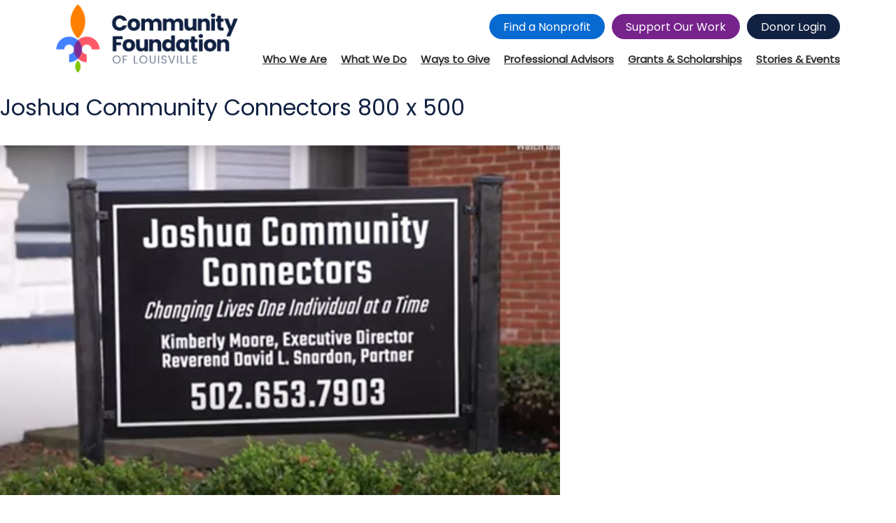

--- FILE ---
content_type: text/html; charset=UTF-8
request_url: https://www.cflouisville.org/gv-relief/joshua-community-connectors-800-x-500/
body_size: 13411
content:
<!doctype html>
<html lang="en-US" class="no-js">
	<head>
		<meta charset="UTF-8">
		<title>Joshua Community Connectors 800 x 500 - Community Foundation of Louisville : Community Foundation of Louisville</title>

		<link href="//www.google-analytics.com" rel="dns-prefetch">
		
<!-- Google tag (gtag.js) -->
<script async src="https://www.googletagmanager.com/gtag/js?id=G-7TV94R22VX"></script>
<script>
  window.dataLayer = window.dataLayer || [];
  function gtag(){dataLayer.push(arguments);}
  gtag('js', new Date());

  gtag('config', 'G-7TV94R22VX');
</script>
		<!-- Google Tag Manager --> <script>(function(w,d,s,l,i){w[l]=w[l]||[];w[l].push({'gtm.start': new Date().getTime(),event:'gtm.js'});var f=d.getElementsByTagName(s)[0], j=d.createElement(s),dl=l!='dataLayer'?'&l='+l:'';j.async=true;j.src= 'https://www.googletagmanager.com/gtm.js?id='+i+dl;f.parentNode.insertBefore(j,f); })(window,document,'script','dataLayer','GTM-KLNPH3QN');</script> <!-- End Google Tag Manager -->
		


		<meta http-equiv="X-UA-Compatible" content="IE=edge,chrome=1">
		<meta name="viewport" content="width=device-width, initial-scale=1.0">

		<link rel="stylesheet" href="https://use.typekit.net/nkm7yms.css">
		<script src="https://kit.fontawesome.com/1d191b0af7.js" crossorigin="anonymous"></script>
<script src="//ajax.googleapis.com/ajax/libs/jquery/1.11.0/jquery.min.js"></script>
		<script src="https://cdn.rawgit.com/nnattawat/flip/master/dist/jquery.flip.min.js"></script>
		
		<link rel="apple-touch-icon" sizes="57x57" href="https://www.cflouisville.org/wp-content/themes/cfl/img/icons/apple-touch-icon-57x57.png">
		<link rel="apple-touch-icon" sizes="60x60" href="https://www.cflouisville.org/wp-content/themes/cfl/img/icons/apple-touch-icon-60x60.png">
		<link rel="apple-touch-icon" sizes="72x72" href="https://www.cflouisville.org/wp-content/themes/cfl/img/icons/apple-touch-icon-72x72.png">
		<link rel="apple-touch-icon" sizes="76x76" href="https://www.cflouisville.org/wp-content/themes/cfl/img/icons/apple-touch-icon-76x76.png">
		<link rel="apple-touch-icon" sizes="114x114" href="https://www.cflouisville.org/wp-content/themes/cfl/img/icons/apple-touch-icon-114x114.png">
		<link rel="apple-touch-icon" sizes="120x120" href="https://www.cflouisville.org/wp-content/themes/cfl/img/icons/apple-touch-icon-120x120.png">
		<link rel="apple-touch-icon" sizes="144x144" href="https://www.cflouisville.org/wp-content/themes/cfl/img/icons/apple-touch-icon-144x144.png">
		<link rel="apple-touch-icon" sizes="152x152" href="https://www.cflouisville.org/wp-content/themes/cfl/img/icons/apple-touch-icon-152x152.png">
		<link rel="apple-touch-icon" sizes="180x180" href="https://www.cflouisville.org/wp-content/themes/cfl/img/icons/apple-touch-icon-180x180.png">
		<link rel="icon" type="image/png" href="https://www.cflouisville.org/wp-content/themes/cfl/img/icons/favicon-32x32.png" sizes="32x32">
		<link rel="icon" type="image/png" href="https://www.cflouisville.org/wp-content/themes/cfl/img/icons/favicon-194x194.png" sizes="194x194">
		<link rel="icon" type="image/png" href="https://www.cflouisville.org/wp-content/themes/cfl/img/icons/favicon-96x96.png" sizes="96x96">
		<link rel="icon" type="image/png" href="https://www.cflouisville.org/wp-content/themes/cfl/img/icons/android-chrome-192x192.png" sizes="192x192">
		<link rel="icon" type="image/png" href="https://www.cflouisville.org/wp-content/themes/cfl/img/icons/favicon-16x16.png" sizes="16x16">
		<link rel="manifest" href="https://www.cflouisville.org/wp-content/themes/cfl/img/icons/manifest.json">
		<link rel="shortcut icon" href="https://www.cflouisville.org/wp-content/themes/cfl/img/icons/favicon.ico">
		<meta name="msapplication-TileColor" content="#ffffff">
		<meta name="msapplication-TileImage" content="https://www.cflouisville.org/wp-content/themes/cfl/img/icons/mstile-144x144.png">
		<meta name="msapplication-config" content="https://www.cflouisville.org/wp-content/themes/cfl/img/icons/browserconfig.xml">
		<meta name="theme-color" content="#ffffff">
		
		<link rel="preconnect" href="https://fonts.googleapis.com">
<link rel="preconnect" href="https://fonts.gstatic.com" crossorigin>
<link href="https://fonts.googleapis.com/css2?family=Poppins&display=swap" rel="stylesheet"> 
		
		<meta name='robots' content='index, follow, max-image-preview:large, max-snippet:-1, max-video-preview:-1' />
	<style>img:is([sizes="auto" i], [sizes^="auto," i]) { contain-intrinsic-size: 3000px 1500px }</style>
	
	<!-- This site is optimized with the Yoast SEO plugin v24.4 - https://yoast.com/wordpress/plugins/seo/ -->
	<link rel="canonical" href="https://www.cflouisville.org/gv-relief/joshua-community-connectors-800-x-500/" />
	<meta property="og:locale" content="en_US" />
	<meta property="og:type" content="article" />
	<meta property="og:title" content="Joshua Community Connectors 800 x 500 - Community Foundation of Louisville" />
	<meta property="og:url" content="https://www.cflouisville.org/gv-relief/joshua-community-connectors-800-x-500/" />
	<meta property="og:site_name" content="Community Foundation of Louisville" />
	<meta property="og:image" content="https://www.cflouisville.org/gv-relief/joshua-community-connectors-800-x-500" />
	<meta property="og:image:width" content="800" />
	<meta property="og:image:height" content="500" />
	<meta property="og:image:type" content="image/jpeg" />
	<script type="application/ld+json" class="yoast-schema-graph">{"@context":"https://schema.org","@graph":[{"@type":"WebPage","@id":"https://www.cflouisville.org/gv-relief/joshua-community-connectors-800-x-500/","url":"https://www.cflouisville.org/gv-relief/joshua-community-connectors-800-x-500/","name":"Joshua Community Connectors 800 x 500 - Community Foundation of Louisville","isPartOf":{"@id":"https://www.cflouisville.org/#website"},"primaryImageOfPage":{"@id":"https://www.cflouisville.org/gv-relief/joshua-community-connectors-800-x-500/#primaryimage"},"image":{"@id":"https://www.cflouisville.org/gv-relief/joshua-community-connectors-800-x-500/#primaryimage"},"thumbnailUrl":"https://www.cflouisville.org/wp-content/uploads/2023/11/Joshua-Community-Connectors-800-x-500.jpg","datePublished":"2023-11-13T06:06:31+00:00","breadcrumb":{"@id":"https://www.cflouisville.org/gv-relief/joshua-community-connectors-800-x-500/#breadcrumb"},"inLanguage":"en-US","potentialAction":[{"@type":"ReadAction","target":["https://www.cflouisville.org/gv-relief/joshua-community-connectors-800-x-500/"]}]},{"@type":"ImageObject","inLanguage":"en-US","@id":"https://www.cflouisville.org/gv-relief/joshua-community-connectors-800-x-500/#primaryimage","url":"https://www.cflouisville.org/wp-content/uploads/2023/11/Joshua-Community-Connectors-800-x-500.jpg","contentUrl":"https://www.cflouisville.org/wp-content/uploads/2023/11/Joshua-Community-Connectors-800-x-500.jpg","width":800,"height":500},{"@type":"BreadcrumbList","@id":"https://www.cflouisville.org/gv-relief/joshua-community-connectors-800-x-500/#breadcrumb","itemListElement":[{"@type":"ListItem","position":1,"name":"Relief from Gun Violence","item":"https://www.cflouisville.org/gv-relief/"},{"@type":"ListItem","position":2,"name":"Joshua Community Connectors 800 x 500"}]},{"@type":"WebSite","@id":"https://www.cflouisville.org/#website","url":"https://www.cflouisville.org/","name":"Community Foundation of Louisville","description":"","publisher":{"@id":"https://www.cflouisville.org/#organization"},"potentialAction":[{"@type":"SearchAction","target":{"@type":"EntryPoint","urlTemplate":"https://www.cflouisville.org/?s={search_term_string}"},"query-input":{"@type":"PropertyValueSpecification","valueRequired":true,"valueName":"search_term_string"}}],"inLanguage":"en-US"},{"@type":"Organization","@id":"https://www.cflouisville.org/#organization","name":"Community Foundation of Louisville","url":"https://www.cflouisville.org/","logo":{"@type":"ImageObject","inLanguage":"en-US","@id":"https://www.cflouisville.org/#/schema/logo/image/","url":"https://www.cflouisville.org/wp-content/uploads/2020/06/CFL-Logo-Color-Vertical-scaled.jpg","contentUrl":"https://www.cflouisville.org/wp-content/uploads/2020/06/CFL-Logo-Color-Vertical-scaled.jpg","width":2560,"height":2233,"caption":"Community Foundation of Louisville"},"image":{"@id":"https://www.cflouisville.org/#/schema/logo/image/"}}]}</script>
	<!-- / Yoast SEO plugin. -->


<script type="text/javascript">
/* <![CDATA[ */
window._wpemojiSettings = {"baseUrl":"https:\/\/s.w.org\/images\/core\/emoji\/15.0.3\/72x72\/","ext":".png","svgUrl":"https:\/\/s.w.org\/images\/core\/emoji\/15.0.3\/svg\/","svgExt":".svg","source":{"concatemoji":"https:\/\/www.cflouisville.org\/wp-includes\/js\/wp-emoji-release.min.js?ver=6.7.4"}};
/*! This file is auto-generated */
!function(i,n){var o,s,e;function c(e){try{var t={supportTests:e,timestamp:(new Date).valueOf()};sessionStorage.setItem(o,JSON.stringify(t))}catch(e){}}function p(e,t,n){e.clearRect(0,0,e.canvas.width,e.canvas.height),e.fillText(t,0,0);var t=new Uint32Array(e.getImageData(0,0,e.canvas.width,e.canvas.height).data),r=(e.clearRect(0,0,e.canvas.width,e.canvas.height),e.fillText(n,0,0),new Uint32Array(e.getImageData(0,0,e.canvas.width,e.canvas.height).data));return t.every(function(e,t){return e===r[t]})}function u(e,t,n){switch(t){case"flag":return n(e,"\ud83c\udff3\ufe0f\u200d\u26a7\ufe0f","\ud83c\udff3\ufe0f\u200b\u26a7\ufe0f")?!1:!n(e,"\ud83c\uddfa\ud83c\uddf3","\ud83c\uddfa\u200b\ud83c\uddf3")&&!n(e,"\ud83c\udff4\udb40\udc67\udb40\udc62\udb40\udc65\udb40\udc6e\udb40\udc67\udb40\udc7f","\ud83c\udff4\u200b\udb40\udc67\u200b\udb40\udc62\u200b\udb40\udc65\u200b\udb40\udc6e\u200b\udb40\udc67\u200b\udb40\udc7f");case"emoji":return!n(e,"\ud83d\udc26\u200d\u2b1b","\ud83d\udc26\u200b\u2b1b")}return!1}function f(e,t,n){var r="undefined"!=typeof WorkerGlobalScope&&self instanceof WorkerGlobalScope?new OffscreenCanvas(300,150):i.createElement("canvas"),a=r.getContext("2d",{willReadFrequently:!0}),o=(a.textBaseline="top",a.font="600 32px Arial",{});return e.forEach(function(e){o[e]=t(a,e,n)}),o}function t(e){var t=i.createElement("script");t.src=e,t.defer=!0,i.head.appendChild(t)}"undefined"!=typeof Promise&&(o="wpEmojiSettingsSupports",s=["flag","emoji"],n.supports={everything:!0,everythingExceptFlag:!0},e=new Promise(function(e){i.addEventListener("DOMContentLoaded",e,{once:!0})}),new Promise(function(t){var n=function(){try{var e=JSON.parse(sessionStorage.getItem(o));if("object"==typeof e&&"number"==typeof e.timestamp&&(new Date).valueOf()<e.timestamp+604800&&"object"==typeof e.supportTests)return e.supportTests}catch(e){}return null}();if(!n){if("undefined"!=typeof Worker&&"undefined"!=typeof OffscreenCanvas&&"undefined"!=typeof URL&&URL.createObjectURL&&"undefined"!=typeof Blob)try{var e="postMessage("+f.toString()+"("+[JSON.stringify(s),u.toString(),p.toString()].join(",")+"));",r=new Blob([e],{type:"text/javascript"}),a=new Worker(URL.createObjectURL(r),{name:"wpTestEmojiSupports"});return void(a.onmessage=function(e){c(n=e.data),a.terminate(),t(n)})}catch(e){}c(n=f(s,u,p))}t(n)}).then(function(e){for(var t in e)n.supports[t]=e[t],n.supports.everything=n.supports.everything&&n.supports[t],"flag"!==t&&(n.supports.everythingExceptFlag=n.supports.everythingExceptFlag&&n.supports[t]);n.supports.everythingExceptFlag=n.supports.everythingExceptFlag&&!n.supports.flag,n.DOMReady=!1,n.readyCallback=function(){n.DOMReady=!0}}).then(function(){return e}).then(function(){var e;n.supports.everything||(n.readyCallback(),(e=n.source||{}).concatemoji?t(e.concatemoji):e.wpemoji&&e.twemoji&&(t(e.twemoji),t(e.wpemoji)))}))}((window,document),window._wpemojiSettings);
/* ]]> */
</script>
<style id='wp-emoji-styles-inline-css' type='text/css'>

	img.wp-smiley, img.emoji {
		display: inline !important;
		border: none !important;
		box-shadow: none !important;
		height: 1em !important;
		width: 1em !important;
		margin: 0 0.07em !important;
		vertical-align: -0.1em !important;
		background: none !important;
		padding: 0 !important;
	}
</style>
<link rel='stylesheet' id='wp-block-library-css' href='https://www.cflouisville.org/wp-includes/css/dist/block-library/style.min.css?ver=6.7.4' media='all' />
<style id='classic-theme-styles-inline-css' type='text/css'>
/*! This file is auto-generated */
.wp-block-button__link{color:#fff;background-color:#32373c;border-radius:9999px;box-shadow:none;text-decoration:none;padding:calc(.667em + 2px) calc(1.333em + 2px);font-size:1.125em}.wp-block-file__button{background:#32373c;color:#fff;text-decoration:none}
</style>
<style id='global-styles-inline-css' type='text/css'>
:root{--wp--preset--aspect-ratio--square: 1;--wp--preset--aspect-ratio--4-3: 4/3;--wp--preset--aspect-ratio--3-4: 3/4;--wp--preset--aspect-ratio--3-2: 3/2;--wp--preset--aspect-ratio--2-3: 2/3;--wp--preset--aspect-ratio--16-9: 16/9;--wp--preset--aspect-ratio--9-16: 9/16;--wp--preset--color--black: #000000;--wp--preset--color--cyan-bluish-gray: #abb8c3;--wp--preset--color--white: #ffffff;--wp--preset--color--pale-pink: #f78da7;--wp--preset--color--vivid-red: #cf2e2e;--wp--preset--color--luminous-vivid-orange: #ff6900;--wp--preset--color--luminous-vivid-amber: #fcb900;--wp--preset--color--light-green-cyan: #7bdcb5;--wp--preset--color--vivid-green-cyan: #00d084;--wp--preset--color--pale-cyan-blue: #8ed1fc;--wp--preset--color--vivid-cyan-blue: #0693e3;--wp--preset--color--vivid-purple: #9b51e0;--wp--preset--gradient--vivid-cyan-blue-to-vivid-purple: linear-gradient(135deg,rgba(6,147,227,1) 0%,rgb(155,81,224) 100%);--wp--preset--gradient--light-green-cyan-to-vivid-green-cyan: linear-gradient(135deg,rgb(122,220,180) 0%,rgb(0,208,130) 100%);--wp--preset--gradient--luminous-vivid-amber-to-luminous-vivid-orange: linear-gradient(135deg,rgba(252,185,0,1) 0%,rgba(255,105,0,1) 100%);--wp--preset--gradient--luminous-vivid-orange-to-vivid-red: linear-gradient(135deg,rgba(255,105,0,1) 0%,rgb(207,46,46) 100%);--wp--preset--gradient--very-light-gray-to-cyan-bluish-gray: linear-gradient(135deg,rgb(238,238,238) 0%,rgb(169,184,195) 100%);--wp--preset--gradient--cool-to-warm-spectrum: linear-gradient(135deg,rgb(74,234,220) 0%,rgb(151,120,209) 20%,rgb(207,42,186) 40%,rgb(238,44,130) 60%,rgb(251,105,98) 80%,rgb(254,248,76) 100%);--wp--preset--gradient--blush-light-purple: linear-gradient(135deg,rgb(255,206,236) 0%,rgb(152,150,240) 100%);--wp--preset--gradient--blush-bordeaux: linear-gradient(135deg,rgb(254,205,165) 0%,rgb(254,45,45) 50%,rgb(107,0,62) 100%);--wp--preset--gradient--luminous-dusk: linear-gradient(135deg,rgb(255,203,112) 0%,rgb(199,81,192) 50%,rgb(65,88,208) 100%);--wp--preset--gradient--pale-ocean: linear-gradient(135deg,rgb(255,245,203) 0%,rgb(182,227,212) 50%,rgb(51,167,181) 100%);--wp--preset--gradient--electric-grass: linear-gradient(135deg,rgb(202,248,128) 0%,rgb(113,206,126) 100%);--wp--preset--gradient--midnight: linear-gradient(135deg,rgb(2,3,129) 0%,rgb(40,116,252) 100%);--wp--preset--font-size--small: 13px;--wp--preset--font-size--medium: 20px;--wp--preset--font-size--large: 36px;--wp--preset--font-size--x-large: 42px;--wp--preset--spacing--20: 0.44rem;--wp--preset--spacing--30: 0.67rem;--wp--preset--spacing--40: 1rem;--wp--preset--spacing--50: 1.5rem;--wp--preset--spacing--60: 2.25rem;--wp--preset--spacing--70: 3.38rem;--wp--preset--spacing--80: 5.06rem;--wp--preset--shadow--natural: 6px 6px 9px rgba(0, 0, 0, 0.2);--wp--preset--shadow--deep: 12px 12px 50px rgba(0, 0, 0, 0.4);--wp--preset--shadow--sharp: 6px 6px 0px rgba(0, 0, 0, 0.2);--wp--preset--shadow--outlined: 6px 6px 0px -3px rgba(255, 255, 255, 1), 6px 6px rgba(0, 0, 0, 1);--wp--preset--shadow--crisp: 6px 6px 0px rgba(0, 0, 0, 1);}:where(.is-layout-flex){gap: 0.5em;}:where(.is-layout-grid){gap: 0.5em;}body .is-layout-flex{display: flex;}.is-layout-flex{flex-wrap: wrap;align-items: center;}.is-layout-flex > :is(*, div){margin: 0;}body .is-layout-grid{display: grid;}.is-layout-grid > :is(*, div){margin: 0;}:where(.wp-block-columns.is-layout-flex){gap: 2em;}:where(.wp-block-columns.is-layout-grid){gap: 2em;}:where(.wp-block-post-template.is-layout-flex){gap: 1.25em;}:where(.wp-block-post-template.is-layout-grid){gap: 1.25em;}.has-black-color{color: var(--wp--preset--color--black) !important;}.has-cyan-bluish-gray-color{color: var(--wp--preset--color--cyan-bluish-gray) !important;}.has-white-color{color: var(--wp--preset--color--white) !important;}.has-pale-pink-color{color: var(--wp--preset--color--pale-pink) !important;}.has-vivid-red-color{color: var(--wp--preset--color--vivid-red) !important;}.has-luminous-vivid-orange-color{color: var(--wp--preset--color--luminous-vivid-orange) !important;}.has-luminous-vivid-amber-color{color: var(--wp--preset--color--luminous-vivid-amber) !important;}.has-light-green-cyan-color{color: var(--wp--preset--color--light-green-cyan) !important;}.has-vivid-green-cyan-color{color: var(--wp--preset--color--vivid-green-cyan) !important;}.has-pale-cyan-blue-color{color: var(--wp--preset--color--pale-cyan-blue) !important;}.has-vivid-cyan-blue-color{color: var(--wp--preset--color--vivid-cyan-blue) !important;}.has-vivid-purple-color{color: var(--wp--preset--color--vivid-purple) !important;}.has-black-background-color{background-color: var(--wp--preset--color--black) !important;}.has-cyan-bluish-gray-background-color{background-color: var(--wp--preset--color--cyan-bluish-gray) !important;}.has-white-background-color{background-color: var(--wp--preset--color--white) !important;}.has-pale-pink-background-color{background-color: var(--wp--preset--color--pale-pink) !important;}.has-vivid-red-background-color{background-color: var(--wp--preset--color--vivid-red) !important;}.has-luminous-vivid-orange-background-color{background-color: var(--wp--preset--color--luminous-vivid-orange) !important;}.has-luminous-vivid-amber-background-color{background-color: var(--wp--preset--color--luminous-vivid-amber) !important;}.has-light-green-cyan-background-color{background-color: var(--wp--preset--color--light-green-cyan) !important;}.has-vivid-green-cyan-background-color{background-color: var(--wp--preset--color--vivid-green-cyan) !important;}.has-pale-cyan-blue-background-color{background-color: var(--wp--preset--color--pale-cyan-blue) !important;}.has-vivid-cyan-blue-background-color{background-color: var(--wp--preset--color--vivid-cyan-blue) !important;}.has-vivid-purple-background-color{background-color: var(--wp--preset--color--vivid-purple) !important;}.has-black-border-color{border-color: var(--wp--preset--color--black) !important;}.has-cyan-bluish-gray-border-color{border-color: var(--wp--preset--color--cyan-bluish-gray) !important;}.has-white-border-color{border-color: var(--wp--preset--color--white) !important;}.has-pale-pink-border-color{border-color: var(--wp--preset--color--pale-pink) !important;}.has-vivid-red-border-color{border-color: var(--wp--preset--color--vivid-red) !important;}.has-luminous-vivid-orange-border-color{border-color: var(--wp--preset--color--luminous-vivid-orange) !important;}.has-luminous-vivid-amber-border-color{border-color: var(--wp--preset--color--luminous-vivid-amber) !important;}.has-light-green-cyan-border-color{border-color: var(--wp--preset--color--light-green-cyan) !important;}.has-vivid-green-cyan-border-color{border-color: var(--wp--preset--color--vivid-green-cyan) !important;}.has-pale-cyan-blue-border-color{border-color: var(--wp--preset--color--pale-cyan-blue) !important;}.has-vivid-cyan-blue-border-color{border-color: var(--wp--preset--color--vivid-cyan-blue) !important;}.has-vivid-purple-border-color{border-color: var(--wp--preset--color--vivid-purple) !important;}.has-vivid-cyan-blue-to-vivid-purple-gradient-background{background: var(--wp--preset--gradient--vivid-cyan-blue-to-vivid-purple) !important;}.has-light-green-cyan-to-vivid-green-cyan-gradient-background{background: var(--wp--preset--gradient--light-green-cyan-to-vivid-green-cyan) !important;}.has-luminous-vivid-amber-to-luminous-vivid-orange-gradient-background{background: var(--wp--preset--gradient--luminous-vivid-amber-to-luminous-vivid-orange) !important;}.has-luminous-vivid-orange-to-vivid-red-gradient-background{background: var(--wp--preset--gradient--luminous-vivid-orange-to-vivid-red) !important;}.has-very-light-gray-to-cyan-bluish-gray-gradient-background{background: var(--wp--preset--gradient--very-light-gray-to-cyan-bluish-gray) !important;}.has-cool-to-warm-spectrum-gradient-background{background: var(--wp--preset--gradient--cool-to-warm-spectrum) !important;}.has-blush-light-purple-gradient-background{background: var(--wp--preset--gradient--blush-light-purple) !important;}.has-blush-bordeaux-gradient-background{background: var(--wp--preset--gradient--blush-bordeaux) !important;}.has-luminous-dusk-gradient-background{background: var(--wp--preset--gradient--luminous-dusk) !important;}.has-pale-ocean-gradient-background{background: var(--wp--preset--gradient--pale-ocean) !important;}.has-electric-grass-gradient-background{background: var(--wp--preset--gradient--electric-grass) !important;}.has-midnight-gradient-background{background: var(--wp--preset--gradient--midnight) !important;}.has-small-font-size{font-size: var(--wp--preset--font-size--small) !important;}.has-medium-font-size{font-size: var(--wp--preset--font-size--medium) !important;}.has-large-font-size{font-size: var(--wp--preset--font-size--large) !important;}.has-x-large-font-size{font-size: var(--wp--preset--font-size--x-large) !important;}
:where(.wp-block-post-template.is-layout-flex){gap: 1.25em;}:where(.wp-block-post-template.is-layout-grid){gap: 1.25em;}
:where(.wp-block-columns.is-layout-flex){gap: 2em;}:where(.wp-block-columns.is-layout-grid){gap: 2em;}
:root :where(.wp-block-pullquote){font-size: 1.5em;line-height: 1.6;}
</style>
<link rel='stylesheet' id='ivory-search-styles-css' href='https://www.cflouisville.org/wp-content/plugins/add-search-to-menu/public/css/ivory-search.min.css?ver=5.5.9' media='all' />
<link rel='stylesheet' id='bootstrapCSS-css' href='https://www.cflouisville.org/wp-content/themes/cfl/css/bootstrap.min.css?ver=3.3.2' media='all' />
<link rel='stylesheet' id='html5blank-css' href='https://www.cflouisville.org/wp-content/themes/cfl/legacy.css?ver=2.2.3' media='all' />
<link rel='stylesheet' id='kaleandflax/style-css' href='https://www.cflouisville.org/wp-content/themes/cfl/style.css?ver=6.7.4' media='all' />
<style id='akismet-widget-style-inline-css' type='text/css'>

			.a-stats {
				--akismet-color-mid-green: #357b49;
				--akismet-color-white: #fff;
				--akismet-color-light-grey: #f6f7f7;

				max-width: 350px;
				width: auto;
			}

			.a-stats * {
				all: unset;
				box-sizing: border-box;
			}

			.a-stats strong {
				font-weight: 600;
			}

			.a-stats a.a-stats__link,
			.a-stats a.a-stats__link:visited,
			.a-stats a.a-stats__link:active {
				background: var(--akismet-color-mid-green);
				border: none;
				box-shadow: none;
				border-radius: 8px;
				color: var(--akismet-color-white);
				cursor: pointer;
				display: block;
				font-family: -apple-system, BlinkMacSystemFont, 'Segoe UI', 'Roboto', 'Oxygen-Sans', 'Ubuntu', 'Cantarell', 'Helvetica Neue', sans-serif;
				font-weight: 500;
				padding: 12px;
				text-align: center;
				text-decoration: none;
				transition: all 0.2s ease;
			}

			/* Extra specificity to deal with TwentyTwentyOne focus style */
			.widget .a-stats a.a-stats__link:focus {
				background: var(--akismet-color-mid-green);
				color: var(--akismet-color-white);
				text-decoration: none;
			}

			.a-stats a.a-stats__link:hover {
				filter: brightness(110%);
				box-shadow: 0 4px 12px rgba(0, 0, 0, 0.06), 0 0 2px rgba(0, 0, 0, 0.16);
			}

			.a-stats .count {
				color: var(--akismet-color-white);
				display: block;
				font-size: 1.5em;
				line-height: 1.4;
				padding: 0 13px;
				white-space: nowrap;
			}
		
</style>
<!--n2css--><!--n2js--><script type="text/javascript" src="https://www.cflouisville.org/wp-includes/js/jquery/jquery.min.js?ver=3.7.1" id="jquery-core-js"></script>
<script type="text/javascript" src="https://www.cflouisville.org/wp-includes/js/jquery/jquery-migrate.min.js?ver=3.4.1" id="jquery-migrate-js"></script>
<script type="text/javascript" src="https://www.cflouisville.org/wp-content/themes/cfl/js/lib/bootstrap.min.js?ver=3.3.2" id="bootstrapJS-js"></script>
<script type="text/javascript" src="https://www.cflouisville.org/wp-content/themes/cfl/js/lib/conditionizr-4.3.0.min.js?ver=4.3.0" id="conditionizr-js"></script>
<script type="text/javascript" src="https://www.cflouisville.org/wp-content/themes/cfl/js/lib/modernizr-2.7.1.min.js?ver=2.7.1" id="modernizr-js"></script>
<script type="text/javascript" src="https://www.cflouisville.org/wp-content/themes/cfl/js/scripts.js?ver=1.0.0" id="html5blankscripts-js"></script>
<link rel="https://api.w.org/" href="https://www.cflouisville.org/wp-json/" /><link rel="alternate" title="JSON" type="application/json" href="https://www.cflouisville.org/wp-json/wp/v2/media/19506" /><link rel="alternate" title="oEmbed (JSON)" type="application/json+oembed" href="https://www.cflouisville.org/wp-json/oembed/1.0/embed?url=https%3A%2F%2Fwww.cflouisville.org%2Fgv-relief%2Fjoshua-community-connectors-800-x-500%2F" />
<link rel="alternate" title="oEmbed (XML)" type="text/xml+oembed" href="https://www.cflouisville.org/wp-json/oembed/1.0/embed?url=https%3A%2F%2Fwww.cflouisville.org%2Fgv-relief%2Fjoshua-community-connectors-800-x-500%2F&#038;format=xml" />
		<style type="text/css" id="wp-custom-css">
			/*
.block-5 img {
    display: block;
    max-width: 100%;
    height: 100px;
    object-fit: contain;
}*/		</style>
				<script>
        // conditionizr.com
        // configure environment tests
        conditionizr.config({
            assets: 'https://www.cflouisville.org/wp-content/themes/cfl',
            tests: {}
        });
        </script>

		<!-- El Toro Pixel Code -->
		<!-- Conversion Pixel - A01s Conversion Pixel - DO NOT MODIFY -->
		<script src="https://secure.adnxs.com/px?id=1547383&t=1" type="text/javascript"></script>
		<!-- End of Conversion Pixel -->

	</head>
	<body class="attachment attachment-template-default attachmentid-19506 attachment-jpeg cfl joshua-community-connectors-800-x-500">
		
		<header class="header" role="banner">
                	<!--[if lt IE 9]>
            		<p class="browser text-center">You are using an <strong>outdated</strong> browser. Please <a href="http://browsehappy.com/">upgrade your browser</a> to improve your experience.</p>
            		<![endif]-->

			<nav class="navbar">
				<div class="container">

					<div class="navbar-header">
						<button type="button" class="navbar-toggle collapsed" data-toggle="collapse" data-target="#navbar-collapse">
							<span class="sr-only">Toggle navigation</span>
							<span class="icon-bar"></span>
							<span class="icon-bar"></span>
							<span class="icon-bar"></span>
						</button>
						<a class="navbar-brand" href="https://www.cflouisville.org">
							<span class="text-hide">Community Foundation of Louisville</span>						</a>
					</div>

					<div class="collapse navbar-collapse" id="navbar-collapse">
						<ul class="navbar-top list-inline hidden-xs hidden-sm"><li id="menu-item-19792" class="menu-item menu-item-type-custom menu-item-object-custom menu-item-19792"><a href="https://www.cflouisville.org/find-a-nonprofit/">Find a Nonprofit</a></li>
<li id="menu-item-6010" class="menu-item menu-item-type-custom menu-item-object-custom menu-item-6010"><a target="_blank" href="https://www.cflouisville.org/support-our-work/">Support Our Work</a></li>
<li id="menu-item-266" class="myfund menu-item menu-item-type-custom menu-item-object-custom menu-item-266"><a target="_blank" href="https://cfl.iphiview.com/cfl/">Donor Login</a></li>
</ul>						<ul class="nav navbar-nav navbar-right"><li id="menu-item-19884" class="menu-item menu-item-type-post_type menu-item-object-page menu-item-19884"><a href="https://www.cflouisville.org/find-a-nonprofit/"><span class="text">Find a Nonprofit</span><i class="far fa-external-link"></i></a></li>
<li id="menu-item-11637" class="menu-item menu-item-type-custom menu-item-object-custom menu-item-11637"><a target="_blank" href="https://www.cflouisville.org/support-our-work/"><span class="text">Support Our Work</span><i class="far fa-external-link"></i></a></li>
<li id="menu-item-11636" class="menu-item menu-item-type-custom menu-item-object-custom menu-item-11636"><a target="_blank" href="https://cfl.iphiview.com/cfl/"><span class="text">Donor Login</span><i class="far fa-external-link"></i></a></li>
<li id="menu-item-10622" class="menu-item menu-item-type-custom menu-item-object-custom menu-item-has-children menu-item-10622"><a href="/who-we-are/"><span class="text">Who We Are</span><i class="far fa-external-link"></i></a>
<ul class="sub-menu">
	<li id="menu-item-20213" class="menu-item menu-item-type-post_type menu-item-object-page menu-item-20213"><a href="https://www.cflouisville.org/about/"><span class="text">About</span><i class="far fa-external-link"></i></a></li>
	<li id="menu-item-10623" class="menu-item menu-item-type-post_type menu-item-object-page menu-item-10623"><a href="https://www.cflouisville.org/why-were-here/"><span class="text">Why We’re Here</span><i class="far fa-external-link"></i></a></li>
	<li id="menu-item-10626" class="menu-item menu-item-type-post_type menu-item-object-page menu-item-10626"><a href="https://www.cflouisville.org/financials-990/"><span class="text">Financials</span><i class="far fa-external-link"></i></a></li>
	<li id="menu-item-20219" class="menu-item menu-item-type-post_type menu-item-object-page menu-item-20219"><a href="https://www.cflouisville.org/staff/"><span class="text">Staff</span><i class="far fa-external-link"></i></a></li>
	<li id="menu-item-20218" class="menu-item menu-item-type-post_type menu-item-object-page menu-item-20218"><a href="https://www.cflouisville.org/board-of-directors/"><span class="text">Board of Directors</span><i class="far fa-external-link"></i></a></li>
	<li id="menu-item-17961" class="menu-item menu-item-type-post_type menu-item-object-page menu-item-17961"><a href="https://www.cflouisville.org/employment-opportunities/"><span class="text">Employment Opportunities</span><i class="far fa-external-link"></i></a></li>
</ul>
</li>
<li id="menu-item-10637" class="menu-item menu-item-type-post_type menu-item-object-page menu-item-has-children menu-item-10637"><a href="https://www.cflouisville.org/community-support/"><span class="text">What We Do</span><i class="far fa-external-link"></i></a>
<ul class="sub-menu">
	<li id="menu-item-20217" class="menu-item menu-item-type-post_type menu-item-object-page menu-item-20217"><a href="https://www.cflouisville.org/fund-for-louisville/"><span class="text">Action Areas</span><i class="far fa-external-link"></i></a></li>
	<li id="menu-item-20215" class="menu-item menu-item-type-post_type menu-item-object-page menu-item-20215"><a href="https://www.cflouisville.org/community-support/"><span class="text">Community Support</span><i class="far fa-external-link"></i></a></li>
	<li id="menu-item-10638" class="menu-item menu-item-type-post_type menu-item-object-page menu-item-10638"><a href="https://www.cflouisville.org/funding/"><span class="text">Funding</span><i class="far fa-external-link"></i></a></li>
	<li id="menu-item-20972" class="menu-item menu-item-type-post_type menu-item-object-page menu-item-20972"><a href="https://www.cflouisville.org/invest-louisville/"><span class="text">Invest Louisville</span><i class="far fa-external-link"></i></a></li>
	<li id="menu-item-22175" class="menu-item menu-item-type-custom menu-item-object-custom menu-item-22175"><a href="https://www.giveforgoodlouisville.org/"><span class="text">Give for Good Louisville</span><i class="far fa-external-link"></i></a></li>
	<li id="menu-item-10627" class="menu-item menu-item-type-post_type menu-item-object-page menu-item-10627"><a href="https://www.cflouisville.org/donors/investment-strategies/"><span class="text">Investment Strategies</span><i class="far fa-external-link"></i></a></li>
	<li id="menu-item-10625" class="menu-item menu-item-type-post_type menu-item-object-page menu-item-10625"><a href="https://www.cflouisville.org/regional-philanthropy/"><span class="text">Regional Philanthropy</span><i class="far fa-external-link"></i></a></li>
	<li id="menu-item-10641" class="menu-item menu-item-type-post_type menu-item-object-page menu-item-10641"><a href="https://www.cflouisville.org/nonprofit-resources/"><span class="text">Nonprofit Resources</span><i class="far fa-external-link"></i></a></li>
	<li id="menu-item-18478" class="menu-item menu-item-type-post_type menu-item-object-page menu-item-18478"><a href="https://www.cflouisville.org/greater-louisville-project/"><span class="text">Greater Louisville Project</span><i class="far fa-external-link"></i></a></li>
	<li id="menu-item-22452" class="menu-item menu-item-type-custom menu-item-object-custom menu-item-22452"><a href="https://www.cflouisville.org/reporting/"><span class="text">Reports</span><i class="far fa-external-link"></i></a></li>
</ul>
</li>
<li id="menu-item-10629" class="menu-item menu-item-type-post_type menu-item-object-page menu-item-has-children menu-item-10629"><a href="https://www.cflouisville.org/donors/"><span class="text">Ways to Give</span><i class="far fa-external-link"></i></a>
<ul class="sub-menu">
	<li id="menu-item-20214" class="menu-item menu-item-type-post_type menu-item-object-page menu-item-20214"><a href="https://www.cflouisville.org/donors/"><span class="text">Donors</span><i class="far fa-external-link"></i></a></li>
	<li id="menu-item-10631" class="menu-item menu-item-type-custom menu-item-object-custom menu-item-10631"><a target="_blank" href="https://cfl.iphiview.com/cfl/"><span class="text">Donor Login</span><i class="far fa-external-link"></i></a></li>
	<li id="menu-item-10630" class="menu-item menu-item-type-post_type menu-item-object-page menu-item-10630"><a href="https://www.cflouisville.org/create-a-fund/"><span class="text">Create a Fund</span><i class="far fa-external-link"></i></a></li>
	<li id="menu-item-21338" class="menu-item menu-item-type-custom menu-item-object-custom menu-item-21338"><a href="https://www.cflgiftplanning.org/"><span class="text">Planned Giving</span><i class="far fa-external-link"></i></a></li>
	<li id="menu-item-10633" class="menu-item menu-item-type-post_type menu-item-object-page menu-item-10633"><a href="https://www.cflouisville.org/giving-planning/endow-kentucky-tax-credit/"><span class="text">Endow Kentucky Tax Credit</span><i class="far fa-external-link"></i></a></li>
	<li id="menu-item-10635" class="menu-item menu-item-type-custom menu-item-object-custom menu-item-10635"><a target="_blank" href="https://cfl.iphiview.com/cfl/DonorsFundholders/DonatetoaFund/tabid/464/dispatch/givingopportunities/Default.aspx#dispatch=GivingOpportunities"><span class="text">Contribute to a Specific Fund</span><i class="far fa-external-link"></i></a></li>
	<li id="menu-item-10636" class="menu-item menu-item-type-post_type menu-item-object-page menu-item-10636"><a href="https://www.cflouisville.org/resources__trashed/faqs/"><span class="text">Donor FAQs</span><i class="far fa-external-link"></i></a></li>
</ul>
</li>
<li id="menu-item-10642" class="menu-item menu-item-type-post_type menu-item-object-page menu-item-has-children menu-item-10642"><a href="https://www.cflouisville.org/professional-advisors/"><span class="text">Professional Advisors</span><i class="far fa-external-link"></i></a>
<ul class="sub-menu">
	<li id="menu-item-10643" class="menu-item menu-item-type-post_type menu-item-object-page menu-item-10643"><a href="https://www.cflouisville.org/giving-planning/professional-advisors/"><span class="text">Partner With Us</span><i class="far fa-external-link"></i></a></li>
	<li id="menu-item-21504" class="menu-item menu-item-type-custom menu-item-object-custom menu-item-21504"><a href="https://www.cflgiftplanning.org/"><span class="text">Planned Giving</span><i class="far fa-external-link"></i></a></li>
	<li id="menu-item-10645" class="menu-item menu-item-type-post_type menu-item-object-page menu-item-10645"><a href="https://www.cflouisville.org/donors/investment-strategies/"><span class="text">Investment Strategies</span><i class="far fa-external-link"></i></a></li>
</ul>
</li>
<li id="menu-item-20223" class="menu-item menu-item-type-custom menu-item-object-custom menu-item-has-children menu-item-20223"><a href="#"><span class="text">Grants &#038; Scholarships</span><i class="far fa-external-link"></i></a>
<ul class="sub-menu">
	<li id="menu-item-20221" class="menu-item menu-item-type-post_type menu-item-object-page menu-item-20221"><a href="https://www.cflouisville.org/competitive-grant-opportunities/"><span class="text">Grant Opportunities</span><i class="far fa-external-link"></i></a></li>
	<li id="menu-item-10658" class="menu-item menu-item-type-post_type menu-item-object-page menu-item-10658"><a href="https://www.cflouisville.org/scholarships/apply-today/"><span class="text">Apply – Scholarships</span><i class="far fa-external-link"></i></a></li>
	<li id="menu-item-21535" class="menu-item menu-item-type-post_type menu-item-object-page menu-item-21535"><a href="https://www.cflouisville.org/find-your-scholarship/"><span class="text">Find Your Scholarship</span><i class="far fa-external-link"></i></a></li>
	<li id="menu-item-10653" class="menu-item menu-item-type-post_type menu-item-object-page menu-item-10653"><a href="https://www.cflouisville.org/frequently-asked-questions/scholarship-faqs/"><span class="text">Scholarship FAQs</span><i class="far fa-external-link"></i></a></li>
	<li id="menu-item-10733" class="menu-item menu-item-type-post_type menu-item-object-page menu-item-10733"><a href="https://www.cflouisville.org/scholars-of-kentucky/"><span class="text">Celebrate Scholars</span><i class="far fa-external-link"></i></a></li>
	<li id="menu-item-10742" class="menu-item menu-item-type-post_type menu-item-object-page menu-item-10742"><a href="https://www.cflouisville.org/create-a-scholarship-fund/"><span class="text">Create a Scholarship Fund</span><i class="far fa-external-link"></i></a></li>
</ul>
</li>
<li id="menu-item-10654" class="menu-item menu-item-type-custom menu-item-object-custom menu-item-has-children menu-item-10654"><a href="/blog/"><span class="text">Stories &#038; Events</span><i class="far fa-external-link"></i></a>
<ul class="sub-menu">
	<li id="menu-item-10655" class="menu-item menu-item-type-post_type menu-item-object-page menu-item-10655"><a href="https://www.cflouisville.org/blog/"><span class="text">Blog</span><i class="far fa-external-link"></i></a></li>
	<li id="menu-item-10820" class="menu-item menu-item-type-post_type menu-item-object-page menu-item-10820"><a href="https://www.cflouisville.org/events/"><span class="text">Events</span><i class="far fa-external-link"></i></a></li>
</ul>
</li>
</ul>					</div>

				</div>
			</nav>

		</header>
	<main role="main">
		<!-- section -->
		<section>

			<h1>Joshua Community Connectors 800 x 500</h1>

		
			<!-- article -->
			<article id="post-19506" class="post-19506 attachment type-attachment status-inherit hentry">

				<p class="attachment"><a href='https://www.cflouisville.org/wp-content/uploads/2023/11/Joshua-Community-Connectors-800-x-500.jpg'><img fetchpriority="high" decoding="async" width="800" height="500" src="https://www.cflouisville.org/wp-content/uploads/2023/11/Joshua-Community-Connectors-800-x-500.jpg" class="attachment-medium size-medium" alt="" srcset="https://www.cflouisville.org/wp-content/uploads/2023/11/Joshua-Community-Connectors-800-x-500.jpg 800w, https://www.cflouisville.org/wp-content/uploads/2023/11/Joshua-Community-Connectors-800-x-500-400x250.jpg 400w, https://www.cflouisville.org/wp-content/uploads/2023/11/Joshua-Community-Connectors-800-x-500-768x480.jpg 768w" sizes="(max-width: 800px) 100vw, 800px" /></a></p>

				<div class="comments">
	

	<div id="respond" class="comment-respond">
		<h3 id="reply-title" class="comment-reply-title">Leave a Reply <small><a rel="nofollow" id="cancel-comment-reply-link" href="/gv-relief/joshua-community-connectors-800-x-500/#respond" style="display:none;">Cancel reply</a></small></h3><form action="https://www.cflouisville.org/wp-comments-post.php" method="post" id="commentform" class="comment-form"><p class="comment-notes"><span id="email-notes">Your email address will not be published.</span> <span class="required-field-message">Required fields are marked <span class="required">*</span></span></p><p class="comment-form-comment"><label for="comment">Comment <span class="required">*</span></label> <textarea id="comment" name="comment" cols="45" rows="8" maxlength="65525" required="required"></textarea></p><p class="comment-form-author"><label for="author">Name <span class="required">*</span></label> <input id="author" name="author" type="text" value="" size="30" maxlength="245" autocomplete="name" required="required" /></p>
<p class="comment-form-email"><label for="email">Email <span class="required">*</span></label> <input id="email" name="email" type="text" value="" size="30" maxlength="100" aria-describedby="email-notes" autocomplete="email" required="required" /></p>
<p class="comment-form-url"><label for="url">Website</label> <input id="url" name="url" type="text" value="" size="30" maxlength="200" autocomplete="url" /></p>
<p class="form-submit"><input name="submit" type="submit" id="submit" class="submit" value="Post Comment" /> <input type='hidden' name='comment_post_ID' value='19506' id='comment_post_ID' />
<input type='hidden' name='comment_parent' id='comment_parent' value='0' />
</p><p style="display: none;"><input type="hidden" id="akismet_comment_nonce" name="akismet_comment_nonce" value="3796302190" /></p><p style="display: none !important;" class="akismet-fields-container" data-prefix="ak_"><label>&#916;<textarea name="ak_hp_textarea" cols="45" rows="8" maxlength="100"></textarea></label><input type="hidden" id="ak_js_1" name="ak_js" value="144"/><script>document.getElementById( "ak_js_1" ).setAttribute( "value", ( new Date() ).getTime() );</script></p></form>	</div><!-- #respond -->
	
</div>

				<br class="clear">

				
			</article>
			<!-- /article -->

		
		
		</section>
		<!-- /section -->
	</main>

<aside class="sidebar" role="complementary">
	<div class="well">
		<div id="search-2" class="widget_search"><h4>Search the Blog</h4><form class="search" method="get" action="https://www.cflouisville.org" role="search">
	<div class="input-group">
		<input class="form-control" type="search" name="s" placeholder="Search for...">
		<span class="input-group-btn">
			<button class="btn btn-default" type="submit" role="button">Search</button>
		</span>
	</div>

	<!-- search only posts, not pages -->
	<input type="hidden" name="post_type" value="post" />
</form>
</div><div id="categories-3" class="widget_categories"><h4>Categories</h4>
			<ul>
					<li class="cat-item cat-item-270"><a href="https://www.cflouisville.org/category/cflouisville-org-affiliatenews/">Affiliate Newsletters</a> (3)
</li>
	<li class="cat-item cat-item-109"><a href="https://www.cflouisville.org/category/grants-programs/alden-fellows-grants-programs/">Alden Fellows</a> (2)
</li>
	<li class="cat-item cat-item-76"><a href="https://www.cflouisville.org/category/alden-fellows/">Alden Fellows</a> (4)
</li>
	<li class="cat-item cat-item-117"><a href="https://www.cflouisville.org/category/donor-information/">Donor Information</a> (9)
</li>
	<li class="cat-item cat-item-122"><a href="https://www.cflouisville.org/category/impact-stories/donor-stories/">Donor Stories</a> (8)
</li>
	<li class="cat-item cat-item-128"><a href="https://www.cflouisville.org/category/events/">Events</a> (3)
</li>
	<li class="cat-item cat-item-110"><a href="https://www.cflouisville.org/category/grants-programs/field-of-interest-grants-grants-programs/">Field of Interest Grants</a> (3)
</li>
	<li class="cat-item cat-item-118"><a href="https://www.cflouisville.org/category/donor-information/finance-donor-information/">Finance</a> (2)
</li>
	<li class="cat-item cat-item-111"><a href="https://www.cflouisville.org/category/grants-programs/fund-for-louisville-grants-programs/">Fund for Louisville</a> (11)
</li>
	<li class="cat-item cat-item-271"><a href="https://www.cflouisville.org/category/fund-for-louisville/">Fund for Louisville</a> (7)
</li>
	<li class="cat-item cat-item-269"><a href="https://www.cflouisville.org/category/give-for-good-louisville/">Give For Good Louisville</a> (7)
</li>
	<li class="cat-item cat-item-116"><a href="https://www.cflouisville.org/category/grants-programs/give-for-good-louisville-giving-day/">Give For Good Louisville Giving Day</a> (11)
</li>
	<li class="cat-item cat-item-108"><a href="https://www.cflouisville.org/category/grants-programs/">Grants &amp; Programs</a> (23)
</li>
	<li class="cat-item cat-item-137"><a href="https://www.cflouisville.org/category/health-equity-fund/">Health Equity Fund</a> (2)
</li>
	<li class="cat-item cat-item-68"><a href="https://www.cflouisville.org/category/human-resources/">Human Resources</a> (3)
</li>
	<li class="cat-item cat-item-115"><a href="https://www.cflouisville.org/category/grants-programs/impact-capital/">Impact Capital</a> (2)
</li>
	<li class="cat-item cat-item-119"><a href="https://www.cflouisville.org/category/donor-information/impact-investing-donor-information/">Impact Investing</a> (2)
</li>
	<li class="cat-item cat-item-121"><a href="https://www.cflouisville.org/category/impact-stories/">Impact Stories</a> (28)
</li>
	<li class="cat-item cat-item-597"><a href="https://www.cflouisville.org/category/invest-louisville/">Invest Louisville</a> (3)
</li>
	<li class="cat-item cat-item-125"><a href="https://www.cflouisville.org/category/miscellaneous/">Miscellaneous</a> (11)
</li>
	<li class="cat-item cat-item-127"><a href="https://www.cflouisville.org/category/miscellaneous/natural-disasters-miscellaneous/">Natural Disasters</a> (2)
</li>
	<li class="cat-item cat-item-123"><a href="https://www.cflouisville.org/category/impact-stories/nonprofit-stories/">Nonprofit Stories</a> (8)
</li>
	<li class="cat-item cat-item-212"><a href="https://www.cflouisville.org/category/grants-programs/racial-justice-cohort/">Racial Justice Cohort</a> (6)
</li>
	<li class="cat-item cat-item-71"><a href="https://www.cflouisville.org/category/scholarships/">Scholarships</a> (8)
</li>
	<li class="cat-item cat-item-457"><a href="https://www.cflouisville.org/category/trust-based-philanthropy/">Trust-Based Philanthropy</a> (7)
</li>
	<li class="cat-item cat-item-1"><a href="https://www.cflouisville.org/category/uncategorized/">Uncategorized</a> (46)
</li>
	<li class="cat-item cat-item-113"><a href="https://www.cflouisville.org/category/grants-programs/vogt-awards-grants-programs/">Vogt Awards</a> (33)
</li>
	<li class="cat-item cat-item-120"><a href="https://www.cflouisville.org/category/donor-information/year-end-giving/">Year-End Giving</a> (6)
</li>
			</ul>

			</div>
		<div id="recent-posts-2" class="widget_recent_entries">
		<h4>Recent Posts</h4>
		<ul>
											<li>
					<a href="https://www.cflouisville.org/what-you-made-possible-in-2025/">What You Made Possible in 2025: A Year of Impact and Innovation</a>
											<span class="post-date">December 16, 2025</span>
									</li>
											<li>
					<a href="https://www.cflouisville.org/ups-plane-crash-recovery/">Help Kentuckians Recover from the UPS Plane Crash</a>
											<span class="post-date">November 7, 2025</span>
									</li>
											<li>
					<a href="https://www.cflouisville.org/funding-aid-for-snap-recipients/">Funding Aid for SNAP Recipients</a>
											<span class="post-date">November 6, 2025</span>
									</li>
											<li>
					<a href="https://www.cflouisville.org/stoking-fire-of-entrepreneurship-in-louisville-vogt-invention-and-innovation-awards/">Stoking Fire of Entrepreneurship in Louisville: Vogt Invention and Innovation Awards</a>
											<span class="post-date">October 22, 2025</span>
									</li>
											<li>
					<a href="https://www.cflouisville.org/2025-year-end-giving-strategy/">Charitable Giving Just Got a Makeover: What the Big, Beautiful Bill Means for Your Year-End Giving Strategy</a>
											<span class="post-date">October 16, 2025</span>
									</li>
					</ul>

		</div>	</div>
</aside>

<footer class="footer" role="contentinfo">
<div class="container">
	<div class="row">
		<div class="col-sm-5">

			<address>
				<b>Community Foundation of Louisville</b><br>
				325 W. Main Street, Suite 1110<br>
				Waterfront Plaza, West Tower<br>
				Louisville, KY 40202<br>
				<a target="_blank" href="https://www.google.com/maps/place/Community+Foundation+of+Louisville/@38.256997,-85.755661,17z/data=!3m1!4b1!4m2!3m1!1s0x886972bcb91137f1:0xf903a6b20a7ebf73">Map &amp; Directions »</a><br><br>
				Phone: 502.585.4649<br>
				<a href="&#109;&#97;&#105;&#108;to:&#105;n&#102;o&#64;&#99;&#102;&#108;oui&#115;&#118;&#105;l&#108;e&#46;&#111;&#114;&#103;">i&#110;&#102;&#111;&#64;cf&#108;ouisv&#105;&#108;&#108;&#101;&#46;o&#114;&#103;</a>
			</address>
			            <p>
			<b>Our office is currently operating on a Hybrid Schedule</b><br />
            Mondays and Fridays -  Open to visitors by appointment only<br />
            Tuesdays through Thursdays  - 8:30 a.m. to 5:00 p.m.<br />
            </p>

			<a target="_blank" href="http://www.cfstandards.org/"><img src="https://www.cflouisville.org/wp-content/themes/cfl/img/cfstandards-logo.png" srcset="https://www.cflouisville.org/wp-content/themes/cfl/img/cfstandards-logo.png 1x, https://www.cflouisville.org/wp-content/themes/cfl/img/cfstandards-logo@2x.png 2x" alt="CF National Standards" width="75" height="75"></a> 
			<a target="_blank" href="http://www.charitynavigator.org/index.cfm?bay=search.summary&orgid=5187#.VW9ON9JVhHw"><img src="https://www.cflouisville.org/wp-content/uploads/2015/06/4star-charity.jpg" srcset="https://www.cflouisville.org/wp-content/uploads/2015/06/4star-charity.jpg 1x, https://www.cflouisville.org/wp-content/uploads/2015/06/4star-charity@2x.jpg 2x" alt="Charity Navigator" width="101" height="26"></a> 

		</div>
		<div class="col-sm-3">
			<hr class="visible-xs">
			<ul class="list-unstyled">
				<li><a href="https://www.cflouisville.org/about/">About</a></li>
				<li><a href="https://www.cflouisville.org/donors/">Donors</a></li>
				<li><a href="https://www.cflouisville.org/community-support/">Community Support</a></li>
				<li><a href="https://www.cflouisville.org/professional-advisors/">Professional Advisors</a></li>
				<li><a href="https://www.cflouisville.org/scholarships/">Scholarships</a></li>
				<li><a href="https://www.cflouisville.org/employment-opportunities/">Employment Opportunities</a></li>
				<li><a href="https://www.cflouisville.org/blog/">Blog & News</a></li>
				<li><a href="https://www.cflouisville.org/resources/policies/">Policies</a></li>
			</ul>
		</div>
		<div class="col-sm-4">
			<hr class="visible-xs">
			<ul class="list-unstyled social">
			    <li><a target="_blank" href="https://www.instagram.com/cflouisville/"><i class="fa-brands fa-instagram"></i><span>Instagram</span></a></li>
                    
                <li><a target="_blank" href="https://www.linkedin.com/company/2360988/admin/"><i class="fa-brands fa-linkedin"></i><span>LinkedIn</span></a></li>
									

										
					
					                    
														

											   							<li><a target="_blank" href="https://www.facebook.com/cflouisville"><i class="icon icon-small icon-facebook"></i><span>Facebook</span></a></li>
																
					
					                    
														

										
											   							<li><a target="_blank" href="http://www.youtube.com/user/cflouisville"><i class="icon icon-small icon-youtube"></i><span>YouTube</span></a></li>
											
					                    
														

										
					
											   							<li><a target="_blank" href="#!" class="enews" data-toggle="modal" data-target="#enews"><i class="icon icon-small icon-enews"></i><span>Sign up for email updates</span></a></li>
											                    
														

										
					
					                    
														

										
					
					                    
											   							<li><a href="https://www.cflouisville.org/blog"><i class="icon icon-small icon-blog"></i><span>CFL Blog</span></a></li>
																		</ul>
		</div>
	</div>
</div>
</footer>

<div class="sub-footer">
<div class="container">
	<div class="row">
		<div class="col-sm-12">
			<p class="small">&copy;2025 Community Foundation of Louisville</p>
		</div>
	</div>
</div>
</div>

<div class="modal fade" id="enews" tabindex="-1" role="dialog" aria-labelledby="enews" aria-hidden="true">
  <div class="modal-dialog">
	<div class="modal-content">
		  <div class="modal-header">
			<button type="button" class="close" data-dismiss="modal" aria-label="Close"><span aria-hidden="true">&times;</span></button>
			<h4 class="modal-title">Sign up for news and updates</h4><br />
			<p> Get information from the Community Foundation of Louisville in your inbox. It's free and you can unsubscribe at any time. Please select one of the below options.</p>
		  </div>
		  <div class="modal-body">
			<div class="row">
				<div class="col-sm-12">
<!-- Begin Mailchimp Signup Form -->
<link href="//cdn-images.mailchimp.com/embedcode/classic-10_7.css" rel="stylesheet" type="text/css">
<style type="text/css">
	#mc_embed_signup{background:#fff; clear:left; font:14px poppins,sans-serif; }
	/* Add your own Mailchimp form style overrides in your site stylesheet or in this style block.
	   We recommend moving this block and the preceding CSS link to the HEAD of your HTML file. */
</style>
<div id="mc_embed_signup">
<form action="https://cflouisville.us20.list-manage.com/subscribe/post?u=0c3d51601cbcc72936947c8a5&amp;id=87a8490a6e" method="post" id="mc-embedded-subscribe-form" name="mc-embedded-subscribe-form" class="validate" target="_blank" novalidate>
    <div id="mc_embed_signup_scroll">
	<h2>Subscribe</h2>
<div class="indicates-required"><span class="asterisk">*</span> indicates required</div>
<div class="mc-field-group">
	<label for="mce-FNAME">First Name </label>
	<input type="text" value="" name="FNAME" class="" id="mce-FNAME">
</div>
<div class="mc-field-group">
	<label for="mce-LNAME">Last Name </label>
	<input type="text" value="" name="LNAME" class="" id="mce-LNAME">
</div>
<div class="mc-field-group">
	<label for="mce-EMAIL">Email Address  <span class="asterisk">*</span>
</label>
	<input type="email" value="" name="EMAIL" class="required email" id="mce-EMAIL">
</div>
<div class="mc-field-group input-group">
    <strong>Email lists </strong>
    <ul><li><input type="checkbox" value="1" name="group[8057][1]" id="mce-group[8057]-8057-0"><label for="mce-group[8057]-8057-0">Foundation Updates</label></li>
<li><input type="checkbox" value="16" name="group[8057][16]" id="mce-group[8057]-8057-1"><label for="mce-group[8057]-8057-1">Charitable Giving</label></li>
<li><input type="checkbox" value="2" name="group[8057][2]" id="mce-group[8057]-8057-2"><label for="mce-group[8057]-8057-2">Funding Opportunities</label></li>
<li><input type="checkbox" value="4" name="group[8057][4]" id="mce-group[8057]-8057-3"><label for="mce-group[8057]-8057-3">Community Initiatives</label></li>
<li><input type="checkbox" value="8" name="group[8057][8]" id="mce-group[8057]-8057-4"><label for="mce-group[8057]-8057-4">Give for Good Louisville</label></li>
<li><input type="checkbox" value="32" name="group[8057][32]" id="mce-group[8057]-8057-5"><label for="mce-group[8057]-8057-5">Professional Advisors</label></li>
<li><input type="checkbox" value="64" name="group[8057][64]" id="mce-group[8057]-8057-6"><label for="mce-group[8057]-8057-6">Scholarships</label></li>
</ul>
</div>
<div class="mc-field-group input-group">
    <strong>Email Format </strong>
    <ul><li><input type="radio" value="html" name="EMAILTYPE" id="mce-EMAILTYPE-0"><label for="mce-EMAILTYPE-0">html</label></li>
<li><input type="radio" value="text" name="EMAILTYPE" id="mce-EMAILTYPE-1"><label for="mce-EMAILTYPE-1">text</label></li>
</ul>
</div>
	<div id="mce-responses" class="clear">
		<div class="response" id="mce-error-response" style="display:none"></div>
		<div class="response" id="mce-success-response" style="display:none"></div>
	</div>    <!-- real people should not fill this in and expect good things - do not remove this or risk form bot signups-->
    <div style="position: absolute; left: -5000px;" aria-hidden="true"><input type="text" name="b_0c3d51601cbcc72936947c8a5_87a8490a6e" tabindex="-1" value=""></div>
    <div class="clear"><input type="submit" value="Subscribe" name="subscribe" id="mc-embedded-subscribe" class="button"></div>
    </div>
</form>
</div>
<script type='text/javascript' src='//s3.amazonaws.com/downloads.mailchimp.com/js/mc-validate.js'></script><script type='text/javascript'>(function($) {window.fnames = new Array(); window.ftypes = new Array();fnames[1]='FNAME';ftypes[1]='text';fnames[2]='LNAME';ftypes[2]='text';fnames[0]='EMAIL';ftypes[0]='email';}(jQuery));var $mcj = jQuery.noConflict(true);</script>
<!--End mc_embed_signup-->
				</div>
			</div>
		  </div>
	</div>
  </div>
</div>

<script type="text/javascript" src="https://www.cflouisville.org/wp-includes/js/comment-reply.min.js?ver=6.7.4" id="comment-reply-js" async="async" data-wp-strategy="async"></script>
<script type="text/javascript" id="ivory-search-scripts-js-extra">
/* <![CDATA[ */
var IvorySearchVars = {"is_analytics_enabled":"1"};
/* ]]> */
</script>
<script type="text/javascript" src="https://www.cflouisville.org/wp-content/plugins/add-search-to-menu/public/js/ivory-search.min.js?ver=5.5.9" id="ivory-search-scripts-js"></script>
<script defer type="text/javascript" src="https://www.cflouisville.org/wp-content/plugins/akismet/_inc/akismet-frontend.js?ver=1738942901" id="akismet-frontend-js"></script>

<script>
(function(f,i,r,e,s,h,l){i['GoogleAnalyticsObject']=s;f[s]=f[s]||function(){
(f[s].q=f[s].q||[]).push(arguments)},f[s].l=1*new Date();h=i.createElement(r),
l=i.getElementsByTagName(r)[0];h.async=1;h.src=e;l.parentNode.insertBefore(h,l)
})(window,document,'script','//www.google-analytics.com/analytics.js','ga');
ga('create', 'UA-26119369-1', 'auto');
ga('send', 'pageview');
</script>

</body>
</html>